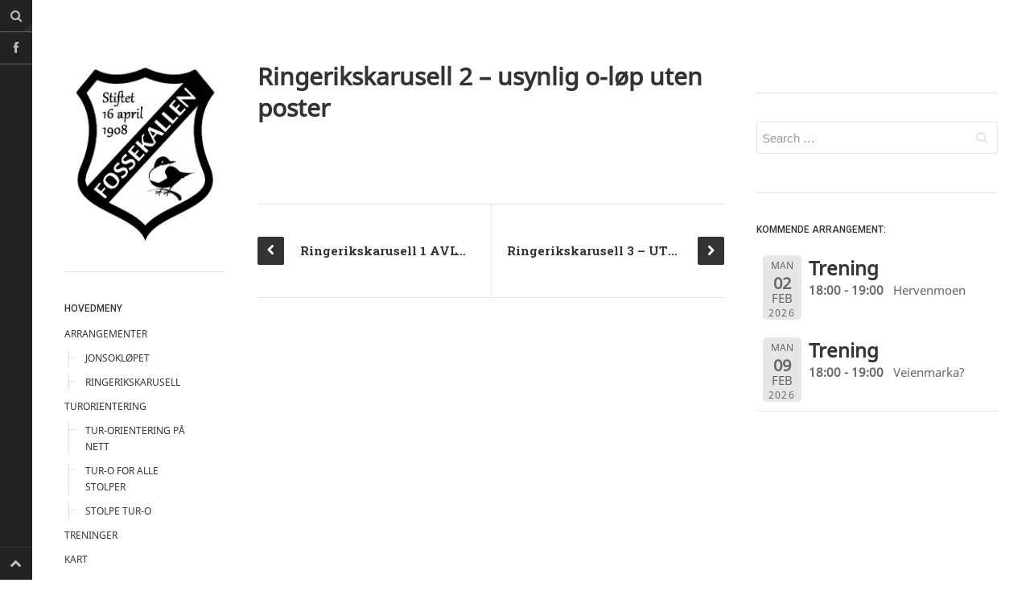

--- FILE ---
content_type: text/html; charset=UTF-8
request_url: https://fossekallenil.no/events/ringerikskarusell-2-4/
body_size: 7422
content:
<!DOCTYPE html>
<html prefix="og: http://ogp.me/ns#" lang="nb-NO">
<head>
<meta charset="UTF-8">
<meta name="viewport" content="width=device-width, initial-scale=1.0, user-scalable=no">
<title>Ringerikskarusell 2 &#8211; usynlig o-løp uten poster | Fossekallen IL</title>
<link rel="profile" href="http://gmpg.org/xfn/11">
<link rel="pingback" href="https://fossekallenil.no/xmlrpc.php">
<meta name='robots' content='max-image-preview:large' />
<link rel="alternate" type="application/rss+xml" title="Fossekallen IL &raquo; strøm" href="https://fossekallenil.no/feed/" />
<link rel="alternate" type="application/rss+xml" title="Fossekallen IL &raquo; kommentarstrøm" href="https://fossekallenil.no/comments/feed/" />
<script type="text/javascript">
window._wpemojiSettings = {"baseUrl":"https:\/\/s.w.org\/images\/core\/emoji\/14.0.0\/72x72\/","ext":".png","svgUrl":"https:\/\/s.w.org\/images\/core\/emoji\/14.0.0\/svg\/","svgExt":".svg","source":{"concatemoji":"https:\/\/fossekallenil.no\/wp-includes\/js\/wp-emoji-release.min.js?ver=6.2.8"}};
/*! This file is auto-generated */
!function(e,a,t){var n,r,o,i=a.createElement("canvas"),p=i.getContext&&i.getContext("2d");function s(e,t){p.clearRect(0,0,i.width,i.height),p.fillText(e,0,0);e=i.toDataURL();return p.clearRect(0,0,i.width,i.height),p.fillText(t,0,0),e===i.toDataURL()}function c(e){var t=a.createElement("script");t.src=e,t.defer=t.type="text/javascript",a.getElementsByTagName("head")[0].appendChild(t)}for(o=Array("flag","emoji"),t.supports={everything:!0,everythingExceptFlag:!0},r=0;r<o.length;r++)t.supports[o[r]]=function(e){if(p&&p.fillText)switch(p.textBaseline="top",p.font="600 32px Arial",e){case"flag":return s("\ud83c\udff3\ufe0f\u200d\u26a7\ufe0f","\ud83c\udff3\ufe0f\u200b\u26a7\ufe0f")?!1:!s("\ud83c\uddfa\ud83c\uddf3","\ud83c\uddfa\u200b\ud83c\uddf3")&&!s("\ud83c\udff4\udb40\udc67\udb40\udc62\udb40\udc65\udb40\udc6e\udb40\udc67\udb40\udc7f","\ud83c\udff4\u200b\udb40\udc67\u200b\udb40\udc62\u200b\udb40\udc65\u200b\udb40\udc6e\u200b\udb40\udc67\u200b\udb40\udc7f");case"emoji":return!s("\ud83e\udef1\ud83c\udffb\u200d\ud83e\udef2\ud83c\udfff","\ud83e\udef1\ud83c\udffb\u200b\ud83e\udef2\ud83c\udfff")}return!1}(o[r]),t.supports.everything=t.supports.everything&&t.supports[o[r]],"flag"!==o[r]&&(t.supports.everythingExceptFlag=t.supports.everythingExceptFlag&&t.supports[o[r]]);t.supports.everythingExceptFlag=t.supports.everythingExceptFlag&&!t.supports.flag,t.DOMReady=!1,t.readyCallback=function(){t.DOMReady=!0},t.supports.everything||(n=function(){t.readyCallback()},a.addEventListener?(a.addEventListener("DOMContentLoaded",n,!1),e.addEventListener("load",n,!1)):(e.attachEvent("onload",n),a.attachEvent("onreadystatechange",function(){"complete"===a.readyState&&t.readyCallback()})),(e=t.source||{}).concatemoji?c(e.concatemoji):e.wpemoji&&e.twemoji&&(c(e.twemoji),c(e.wpemoji)))}(window,document,window._wpemojiSettings);
</script>
<style type="text/css">
img.wp-smiley,
img.emoji {
	display: inline !important;
	border: none !important;
	box-shadow: none !important;
	height: 1em !important;
	width: 1em !important;
	margin: 0 0.07em !important;
	vertical-align: -0.1em !important;
	background: none !important;
	padding: 0 !important;
}
</style>
	<link rel='stylesheet' id='wp-block-library-css' href='https://fossekallenil.no/wp-includes/css/dist/block-library/style.min.css?ver=6.2.8' type='text/css' media='all' />
<link rel='stylesheet' id='classic-theme-styles-css' href='https://fossekallenil.no/wp-includes/css/classic-themes.min.css?ver=6.2.8' type='text/css' media='all' />
<style id='global-styles-inline-css' type='text/css'>
body{--wp--preset--color--black: #000000;--wp--preset--color--cyan-bluish-gray: #abb8c3;--wp--preset--color--white: #ffffff;--wp--preset--color--pale-pink: #f78da7;--wp--preset--color--vivid-red: #cf2e2e;--wp--preset--color--luminous-vivid-orange: #ff6900;--wp--preset--color--luminous-vivid-amber: #fcb900;--wp--preset--color--light-green-cyan: #7bdcb5;--wp--preset--color--vivid-green-cyan: #00d084;--wp--preset--color--pale-cyan-blue: #8ed1fc;--wp--preset--color--vivid-cyan-blue: #0693e3;--wp--preset--color--vivid-purple: #9b51e0;--wp--preset--gradient--vivid-cyan-blue-to-vivid-purple: linear-gradient(135deg,rgba(6,147,227,1) 0%,rgb(155,81,224) 100%);--wp--preset--gradient--light-green-cyan-to-vivid-green-cyan: linear-gradient(135deg,rgb(122,220,180) 0%,rgb(0,208,130) 100%);--wp--preset--gradient--luminous-vivid-amber-to-luminous-vivid-orange: linear-gradient(135deg,rgba(252,185,0,1) 0%,rgba(255,105,0,1) 100%);--wp--preset--gradient--luminous-vivid-orange-to-vivid-red: linear-gradient(135deg,rgba(255,105,0,1) 0%,rgb(207,46,46) 100%);--wp--preset--gradient--very-light-gray-to-cyan-bluish-gray: linear-gradient(135deg,rgb(238,238,238) 0%,rgb(169,184,195) 100%);--wp--preset--gradient--cool-to-warm-spectrum: linear-gradient(135deg,rgb(74,234,220) 0%,rgb(151,120,209) 20%,rgb(207,42,186) 40%,rgb(238,44,130) 60%,rgb(251,105,98) 80%,rgb(254,248,76) 100%);--wp--preset--gradient--blush-light-purple: linear-gradient(135deg,rgb(255,206,236) 0%,rgb(152,150,240) 100%);--wp--preset--gradient--blush-bordeaux: linear-gradient(135deg,rgb(254,205,165) 0%,rgb(254,45,45) 50%,rgb(107,0,62) 100%);--wp--preset--gradient--luminous-dusk: linear-gradient(135deg,rgb(255,203,112) 0%,rgb(199,81,192) 50%,rgb(65,88,208) 100%);--wp--preset--gradient--pale-ocean: linear-gradient(135deg,rgb(255,245,203) 0%,rgb(182,227,212) 50%,rgb(51,167,181) 100%);--wp--preset--gradient--electric-grass: linear-gradient(135deg,rgb(202,248,128) 0%,rgb(113,206,126) 100%);--wp--preset--gradient--midnight: linear-gradient(135deg,rgb(2,3,129) 0%,rgb(40,116,252) 100%);--wp--preset--duotone--dark-grayscale: url('#wp-duotone-dark-grayscale');--wp--preset--duotone--grayscale: url('#wp-duotone-grayscale');--wp--preset--duotone--purple-yellow: url('#wp-duotone-purple-yellow');--wp--preset--duotone--blue-red: url('#wp-duotone-blue-red');--wp--preset--duotone--midnight: url('#wp-duotone-midnight');--wp--preset--duotone--magenta-yellow: url('#wp-duotone-magenta-yellow');--wp--preset--duotone--purple-green: url('#wp-duotone-purple-green');--wp--preset--duotone--blue-orange: url('#wp-duotone-blue-orange');--wp--preset--font-size--small: 13px;--wp--preset--font-size--medium: 20px;--wp--preset--font-size--large: 36px;--wp--preset--font-size--x-large: 42px;--wp--preset--spacing--20: 0.44rem;--wp--preset--spacing--30: 0.67rem;--wp--preset--spacing--40: 1rem;--wp--preset--spacing--50: 1.5rem;--wp--preset--spacing--60: 2.25rem;--wp--preset--spacing--70: 3.38rem;--wp--preset--spacing--80: 5.06rem;--wp--preset--shadow--natural: 6px 6px 9px rgba(0, 0, 0, 0.2);--wp--preset--shadow--deep: 12px 12px 50px rgba(0, 0, 0, 0.4);--wp--preset--shadow--sharp: 6px 6px 0px rgba(0, 0, 0, 0.2);--wp--preset--shadow--outlined: 6px 6px 0px -3px rgba(255, 255, 255, 1), 6px 6px rgba(0, 0, 0, 1);--wp--preset--shadow--crisp: 6px 6px 0px rgba(0, 0, 0, 1);}:where(.is-layout-flex){gap: 0.5em;}body .is-layout-flow > .alignleft{float: left;margin-inline-start: 0;margin-inline-end: 2em;}body .is-layout-flow > .alignright{float: right;margin-inline-start: 2em;margin-inline-end: 0;}body .is-layout-flow > .aligncenter{margin-left: auto !important;margin-right: auto !important;}body .is-layout-constrained > .alignleft{float: left;margin-inline-start: 0;margin-inline-end: 2em;}body .is-layout-constrained > .alignright{float: right;margin-inline-start: 2em;margin-inline-end: 0;}body .is-layout-constrained > .aligncenter{margin-left: auto !important;margin-right: auto !important;}body .is-layout-constrained > :where(:not(.alignleft):not(.alignright):not(.alignfull)){max-width: var(--wp--style--global--content-size);margin-left: auto !important;margin-right: auto !important;}body .is-layout-constrained > .alignwide{max-width: var(--wp--style--global--wide-size);}body .is-layout-flex{display: flex;}body .is-layout-flex{flex-wrap: wrap;align-items: center;}body .is-layout-flex > *{margin: 0;}:where(.wp-block-columns.is-layout-flex){gap: 2em;}.has-black-color{color: var(--wp--preset--color--black) !important;}.has-cyan-bluish-gray-color{color: var(--wp--preset--color--cyan-bluish-gray) !important;}.has-white-color{color: var(--wp--preset--color--white) !important;}.has-pale-pink-color{color: var(--wp--preset--color--pale-pink) !important;}.has-vivid-red-color{color: var(--wp--preset--color--vivid-red) !important;}.has-luminous-vivid-orange-color{color: var(--wp--preset--color--luminous-vivid-orange) !important;}.has-luminous-vivid-amber-color{color: var(--wp--preset--color--luminous-vivid-amber) !important;}.has-light-green-cyan-color{color: var(--wp--preset--color--light-green-cyan) !important;}.has-vivid-green-cyan-color{color: var(--wp--preset--color--vivid-green-cyan) !important;}.has-pale-cyan-blue-color{color: var(--wp--preset--color--pale-cyan-blue) !important;}.has-vivid-cyan-blue-color{color: var(--wp--preset--color--vivid-cyan-blue) !important;}.has-vivid-purple-color{color: var(--wp--preset--color--vivid-purple) !important;}.has-black-background-color{background-color: var(--wp--preset--color--black) !important;}.has-cyan-bluish-gray-background-color{background-color: var(--wp--preset--color--cyan-bluish-gray) !important;}.has-white-background-color{background-color: var(--wp--preset--color--white) !important;}.has-pale-pink-background-color{background-color: var(--wp--preset--color--pale-pink) !important;}.has-vivid-red-background-color{background-color: var(--wp--preset--color--vivid-red) !important;}.has-luminous-vivid-orange-background-color{background-color: var(--wp--preset--color--luminous-vivid-orange) !important;}.has-luminous-vivid-amber-background-color{background-color: var(--wp--preset--color--luminous-vivid-amber) !important;}.has-light-green-cyan-background-color{background-color: var(--wp--preset--color--light-green-cyan) !important;}.has-vivid-green-cyan-background-color{background-color: var(--wp--preset--color--vivid-green-cyan) !important;}.has-pale-cyan-blue-background-color{background-color: var(--wp--preset--color--pale-cyan-blue) !important;}.has-vivid-cyan-blue-background-color{background-color: var(--wp--preset--color--vivid-cyan-blue) !important;}.has-vivid-purple-background-color{background-color: var(--wp--preset--color--vivid-purple) !important;}.has-black-border-color{border-color: var(--wp--preset--color--black) !important;}.has-cyan-bluish-gray-border-color{border-color: var(--wp--preset--color--cyan-bluish-gray) !important;}.has-white-border-color{border-color: var(--wp--preset--color--white) !important;}.has-pale-pink-border-color{border-color: var(--wp--preset--color--pale-pink) !important;}.has-vivid-red-border-color{border-color: var(--wp--preset--color--vivid-red) !important;}.has-luminous-vivid-orange-border-color{border-color: var(--wp--preset--color--luminous-vivid-orange) !important;}.has-luminous-vivid-amber-border-color{border-color: var(--wp--preset--color--luminous-vivid-amber) !important;}.has-light-green-cyan-border-color{border-color: var(--wp--preset--color--light-green-cyan) !important;}.has-vivid-green-cyan-border-color{border-color: var(--wp--preset--color--vivid-green-cyan) !important;}.has-pale-cyan-blue-border-color{border-color: var(--wp--preset--color--pale-cyan-blue) !important;}.has-vivid-cyan-blue-border-color{border-color: var(--wp--preset--color--vivid-cyan-blue) !important;}.has-vivid-purple-border-color{border-color: var(--wp--preset--color--vivid-purple) !important;}.has-vivid-cyan-blue-to-vivid-purple-gradient-background{background: var(--wp--preset--gradient--vivid-cyan-blue-to-vivid-purple) !important;}.has-light-green-cyan-to-vivid-green-cyan-gradient-background{background: var(--wp--preset--gradient--light-green-cyan-to-vivid-green-cyan) !important;}.has-luminous-vivid-amber-to-luminous-vivid-orange-gradient-background{background: var(--wp--preset--gradient--luminous-vivid-amber-to-luminous-vivid-orange) !important;}.has-luminous-vivid-orange-to-vivid-red-gradient-background{background: var(--wp--preset--gradient--luminous-vivid-orange-to-vivid-red) !important;}.has-very-light-gray-to-cyan-bluish-gray-gradient-background{background: var(--wp--preset--gradient--very-light-gray-to-cyan-bluish-gray) !important;}.has-cool-to-warm-spectrum-gradient-background{background: var(--wp--preset--gradient--cool-to-warm-spectrum) !important;}.has-blush-light-purple-gradient-background{background: var(--wp--preset--gradient--blush-light-purple) !important;}.has-blush-bordeaux-gradient-background{background: var(--wp--preset--gradient--blush-bordeaux) !important;}.has-luminous-dusk-gradient-background{background: var(--wp--preset--gradient--luminous-dusk) !important;}.has-pale-ocean-gradient-background{background: var(--wp--preset--gradient--pale-ocean) !important;}.has-electric-grass-gradient-background{background: var(--wp--preset--gradient--electric-grass) !important;}.has-midnight-gradient-background{background: var(--wp--preset--gradient--midnight) !important;}.has-small-font-size{font-size: var(--wp--preset--font-size--small) !important;}.has-medium-font-size{font-size: var(--wp--preset--font-size--medium) !important;}.has-large-font-size{font-size: var(--wp--preset--font-size--large) !important;}.has-x-large-font-size{font-size: var(--wp--preset--font-size--x-large) !important;}
.wp-block-navigation a:where(:not(.wp-element-button)){color: inherit;}
:where(.wp-block-columns.is-layout-flex){gap: 2em;}
.wp-block-pullquote{font-size: 1.5em;line-height: 1.6;}
</style>
<link rel='stylesheet' id='dw-minion-main-css' href='https://fossekallenil.no/wp-content/themes/dw-minion/assets/css/main.css?ver=6.2.8' type='text/css' media='all' />
<link rel='stylesheet' id='dw-minion-style-css' href='https://fossekallenil.no/wp-content/themes/dw-minion/style.css?ver=6.2.8' type='text/css' media='all' />
<link rel='stylesheet' id='dw-minion-qa-css' href='https://fossekallenil.no/wp-content/themes/dw-minion/dwqa-templates/style.css?ver=6.2.8' type='text/css' media='all' />
<link rel='stylesheet' id='event-list-css' href='https://fossekallenil.no/wp-content/plugins/event-list/includes/css/event-list.css?ver=1.0' type='text/css' media='all' />
<script type='text/javascript' src='https://fossekallenil.no/wp-content/themes/dw-minion/assets/js/modernizr-2.6.2.min.js?ver=6.2.8' id='modernizr-js'></script>
<script type='text/javascript' src='https://fossekallenil.no/wp-includes/js/jquery/jquery.min.js?ver=3.6.4' id='jquery-core-js'></script>
<script type='text/javascript' src='https://fossekallenil.no/wp-includes/js/jquery/jquery-migrate.min.js?ver=3.4.0' id='jquery-migrate-js'></script>
<link rel="https://api.w.org/" href="https://fossekallenil.no/wp-json/" /><link rel="EditURI" type="application/rsd+xml" title="RSD" href="https://fossekallenil.no/xmlrpc.php?rsd" />
<link rel="wlwmanifest" type="application/wlwmanifest+xml" href="https://fossekallenil.no/wp-includes/wlwmanifest.xml" />
<meta name="generator" content="WordPress 6.2.8" />
<link rel="canonical" href="https://fossekallenil.no/events/ringerikskarusell-2-4/" />
<link rel='shortlink' href='https://fossekallenil.no/?p=9201' />
<link rel="alternate" type="application/json+oembed" href="https://fossekallenil.no/wp-json/oembed/1.0/embed?url=https%3A%2F%2Ffossekallenil.no%2Fevents%2Fringerikskarusell-2-4%2F" />
<link rel="alternate" type="text/xml+oembed" href="https://fossekallenil.no/wp-json/oembed/1.0/embed?url=https%3A%2F%2Ffossekallenil.no%2Fevents%2Fringerikskarusell-2-4%2F&#038;format=xml" />
<link type="image/x-icon" href="https://fossekallenil.no/wp-content/uploads/2018/05/A-Nye-Logo-Fossekallen.jpg" rel="shortcut icon">    <style type="text/css" id="minion_leftbar_color" media="screen">
      .show-nav .show-site-nav i,.action.search label,.site-actions i {
        color: #bfbfbf;
      }
      .site-actions,.show-nav .show-site-nav i,.action.search label,.site-actions i {
        background: ;
      }
      .no-touch .site-actions .social:hover i,.back-top:hover i,.no-touch .action.search:hover label,.action.search.active label,.action.search .search-query {
        color: ;
      }
      .no-touch .site-actions .social:hover i,.back-top:hover i,.no-touch .action.search:hover label,.action.search.active label,.action.search .search-query {
        background: ;
      }
      @media (min-width: 768px) {
        .site-actions,.site-actions .actions>.back-top {
          border-top: 1px solid ;
        }
        .social,.site-actions .actions > .action,.show-site-nav {
          border-bottom: 1px solid ;
        }
        .pager .nav-next a:hover .btn, .pager .nav-previous a:hover .btn {
          background: ;
        }
      }
    </style>
          <style type="text/css" id="heading_font" media="screen">
        @font-face {
          font-family: "Noto Sans";
          src: url('http://themes.googleusercontent.com/static/fonts/notosans/v1/0Ue9FiUJwVhi4NGfHJS5uA.ttf');
        } 
        h1,h2,h3,h4,h5,h6,blockquote p {
          font-family: "Noto Sans";
        }
      </style>
          <style type="text/css" id="body_font" media="screen">
        @font-face {
          font-family: "Noto Sans";
          src: url('http://themes.googleusercontent.com/static/fonts/notosans/v1/0Ue9FiUJwVhi4NGfHJS5uA.ttf');
        } 
        body,.entry-content,.page-content,.site-description,.entry-meta .byline, .entry-meta .cat-links, .format-link .entry-content a {
          font-family: "Noto Sans";
        }
      </style>
        <style type="text/css" id="article_font-size" media="screen">
        .entry-content, .page-content {
          font-size: 15px;
        }
      </style>
    <meta property="og:image" content="" /></head>
<body class="el_events-template-default single single-el_events postid-9201 group-blog">
<div id="page" class="hfeed site">
	<div class="container clearfix">
				<div id="navigation" class="site-nav">
			<div class="site-nav-inner">
				<div class="container">
					<header id="masthead" class="site-header" role="banner">
						<h1 class="site-title display-logo"><a href="https://fossekallenil.no/" title="Fossekallen IL" rel="home"><img alt="Fossekallen IL" src="https://fossekallenil.no/wp-content/uploads/2018/05/A-Nye-Logo-Fossekallen.jpg" /></a></h1>					</header>
					<div id="main-sidebar" class="widget-area" role="complementary">
		<aside id="nav_menu-9" class="widget widget_nav_menu"><h3 class="widget-title">Hovedmeny</h3><div class="menu-hovedmeny-container"><ul id="menu-hovedmeny" class="menu"><li id="menu-item-7724" class="menu-item menu-item-type-post_type menu-item-object-page menu-item-has-children menu-item-7724"><a href="https://fossekallenil.no/arrangementer/">ARRANGEMENTER</a>
<ul class="sub-menu">
	<li id="menu-item-7734" class="menu-item menu-item-type-post_type menu-item-object-page menu-item-7734"><a href="https://fossekallenil.no/jonsoklopet/">JONSOKLØPET</a></li>
	<li id="menu-item-7744" class="menu-item menu-item-type-post_type menu-item-object-page menu-item-7744"><a href="https://fossekallenil.no/o-karusellen/">Ringerikskarusell</a></li>
</ul>
</li>
<li id="menu-item-7794" class="menu-item menu-item-type-post_type menu-item-object-page menu-item-has-children menu-item-7794"><a href="https://fossekallenil.no/turorientering/">TURORIENTERING</a>
<ul class="sub-menu">
	<li id="menu-item-7824" class="menu-item menu-item-type-custom menu-item-object-custom menu-item-7824"><a href="https://www.turorientering.no/v/orienteering/organizer/288">Tur-orientering på nett</a></li>
	<li id="menu-item-7854" class="menu-item menu-item-type-custom menu-item-object-custom menu-item-7854"><a href="http://fossekallenil.no/turorientering-for-alle-2/">Tur-o for alle stolper</a></li>
	<li id="menu-item-7874" class="menu-item menu-item-type-custom menu-item-object-custom menu-item-7874"><a href="http://fossekallenil.no/stolpeturorientering-pa-hovsenga/">Stolpe Tur-O</a></li>
</ul>
</li>
<li id="menu-item-7704" class="menu-item menu-item-type-post_type menu-item-object-page menu-item-7704"><a href="https://fossekallenil.no/treninger-3/">TRENINGER</a></li>
<li id="menu-item-7714" class="menu-item menu-item-type-post_type menu-item-object-page menu-item-7714"><a href="https://fossekallenil.no/kart/">KART</a></li>
<li id="menu-item-7764" class="menu-item menu-item-type-post_type menu-item-object-page menu-item-has-children menu-item-7764"><a href="https://fossekallenil.no/kontakt/">Kontakt</a>
<ul class="sub-menu">
	<li id="menu-item-7774" class="menu-item menu-item-type-post_type menu-item-object-page menu-item-7774"><a href="https://fossekallenil.no/kontakt/styret/">Styret</a></li>
</ul>
</li>
<li id="menu-item-7754" class="menu-item menu-item-type-post_type menu-item-object-page menu-item-7754"><a href="https://fossekallenil.no/dokumenter/">Årsmøte 2025</a></li>
<li id="menu-item-7784" class="menu-item menu-item-type-post_type menu-item-object-page menu-item-7784"><a href="https://fossekallenil.no/historie/">Historie</a></li>
</ul></div></aside><aside id="nav_menu-7" class="widget widget_nav_menu"><h3 class="widget-title">Lenker</h3><div class="menu-lenker-container"><ul id="menu-lenker" class="menu"><li id="menu-item-10103" class="menu-item menu-item-type-post_type menu-item-object-page menu-item-10103"><a href="https://fossekallenil.no/stolpeturorientering-pa-hovsenga/">Stolpejakten på Ringerike og Jevnaker</a></li>
<li id="menu-item-10621" class="menu-item menu-item-type-post_type menu-item-object-page menu-item-10621"><a href="https://fossekallenil.no/dokumenter/">Årsmøte 2025</a></li>
<li id="menu-item-10625" class="menu-item menu-item-type-post_type menu-item-object-page menu-item-10625"><a href="https://fossekallenil.no/kart/">KART</a></li>
<li id="menu-item-10727" class="menu-item menu-item-type-post_type menu-item-object-page menu-item-10727"><a href="https://fossekallenil.no/o-karusellen/">Ringerikskarusell</a></li>
<li id="menu-item-10833" class="menu-item menu-item-type-post_type menu-item-object-page menu-item-10833"><a href="https://fossekallenil.no/hvordan-melde-seg-inn-som-medlem/">Hvordan melde seg inn som medlem</a></li>
<li id="menu-item-12114" class="menu-item menu-item-type-post_type menu-item-object-page menu-item-12114"><a href="https://fossekallenil.no/jonsoklopet/">JONSOKLØPET</a></li>
<li id="menu-item-12462" class="menu-item menu-item-type-post_type menu-item-object-page menu-item-12462"><a href="https://fossekallenil.no/adelskalender-merkeoversikt-for-turo/">Adelskalender/merke oversikt for turo</a></li>
<li id="menu-item-12696" class="menu-item menu-item-type-post_type menu-item-object-page menu-item-12696"><a href="https://fossekallenil.no/turorientering-for-alle-2/">TURORIENTERING FOR ALLE</a></li>
<li id="menu-item-1101" class="menu-item menu-item-type-custom menu-item-object-custom menu-item-1101"><a href="http://fossekallenski.no/">Skigruppa</a></li>
</ul></div></aside><aside id="text-2" class="widget widget_text"><h3 class="widget-title">Sponsorer</h3>			<div class="textwidget"><a href="https://www.kraftriket.no/ringerike-og-hole/" target="_blank" rel="noopener"><img src="/wp-content/uploads/2021/04/Kraftriket_Ringerike-og-Hole_RGB_Outline-01-e1618402871340.png" style="padding:10px 0" /></a>
<a href="http://www.ringeriks-kraft.no" target="_blank" rel="noopener"><img src="/wp-content/uploads/2020/03/Ringerikskraft-e1584274227354.png" style="padding:10px 0" /></a>
<a href="https://tronrudeiendom.no" target="_blank" rel="noopener"><img src="/wp-content/uploads/2020/03/tronrudeiendom.png" style="padding:10px 0" /></a></div>
		</aside></div>				</div>
			</div>
		</div>
          <div id="actions" class="site-actions clearfix">
      <div class="action show-site-nav">
          <i class="icon-reorder"></i>
      </div>
      <div class="clearfix actions">
          <div class="action search">
              <form action="https://fossekallenil.no/" class="action searchform">
                  <input type="text" placeholder="Search" id="s" name="s" class="search-query">
                  <label for="s"></label>
              </form>
          </div>
          <a class="back-top action" href="#page"><i class="icon-chevron-up"></i></a>
                    <div class="action socials">
              <i class="icon-link active-socials"></i>
              <ul class="unstyled list-socials clearfix" style="width: 200px;">
                  <li class="social"><a href="https://www.facebook.com/fossekallenorientering"><i class="icon-facebook"></i></a></li>                                                                                      </ul>          </div>
      </div>
  </div>
  		<div id="main" class="site-main">
			<div class="site-main-inner">
				<div class="container clearfix">
					<div id="primary" class="content-area">
	<div class="primary-inner">
		<div id="content" class="site-content" role="main">
		<article id="post-9201" class="post-9201 el_events type-el_events status-publish hentry">
	<header class="entry-header">
		<h1 class="entry-title">Ringerikskarusell 2 &#8211; usynlig o-løp uten poster</h1>			</header>
			<div class="entry-content">
					</div>
		<footer class="entry-footer">
			</footer>
</article>	<nav role="navigation" id="nav-below" class="post-navigation pager">
			<div class="nav-previous"><a href="https://fossekallenil.no/events/ringerikskarusell-1-3/" rel="prev"><span class="meta-nav btn"><i class="icon-chevron-left"></i></span> <span class="pager-title">Ringerikskarusell 1    AVLYST</span></a></div>		<div class="nav-next"><a href="https://fossekallenil.no/events/ringerikskarusell-3-4/" rel="next"><span class="meta-nav btn"><i class="icon-chevron-right"></i></span><span class="pager-title">Ringerikskarusell 3 &#8211; UTSATT</span></a></div>		</nav>
	
	
		</div>
	</div>
</div>
<div id="secondary" class="widget-area" role="complementary">
		<aside id="text-6" class="widget widget_text">			<div class="textwidget"></div>
		</aside><aside id="search-4" class="widget widget_search"><form role="search" method="get" class="search-form" action="https://fossekallenil.no/">
	<label>
		<span class="screen-reader-text">Search for:</span>
		<input type="search" class="search-field" placeholder="Search &hellip;" value="" name="s" title="Search for:">
	</label>
	<input type="submit" class="search-submit" value="Search">
</form></aside><aside id="event_list_widget-7" class="widget widget_event_list_widget"><h3 class="widget-title">Kommende arrangement:</h3>
				<div class="event-list">
				<ul class="event-list-view">
			 	<li class="event ">
					<div class="event-date single-date"><div class="startdate"><div class="event-weekday">man</div><div class="event-day">02</div><div class="event-month">feb</div><div class="event-year">2026</div></div></div>
					<div class="event-info single-day"><div class="event-title"><h3>Trening</h3></div><span class="event-time">18:00 - 19:00</span><span class="event-location">Hervenmoen </span></div>
				</li>
			 	<li class="event ">
					<div class="event-date single-date"><div class="startdate"><div class="event-weekday">man</div><div class="event-day">09</div><div class="event-month">feb</div><div class="event-year">2026</div></div></div>
					<div class="event-info single-day"><div class="event-title"><h3>Trening</h3></div><span class="event-time">18:00 - 19:00</span><span class="event-location">Veienmarka?</span></div>
				</li></ul>
				</div></aside><aside id="text-4" class="widget widget_text">			<div class="textwidget"></div>
		</aside></div>        </div>
      </div>
    </div>
    <footer id="colophon" class="site-footer" role="contentinfo">
      <div class="container">
        <div class="site-info">
          
        </div>
      </div>
    </footer>
  </div>
</div>
<script>
  (function(i,s,o,g,r,a,m){i['GoogleAnalyticsObject']=r;i[r]=i[r]||function(){
  (i[r].q=i[r].q||[]).push(arguments)},i[r].l=1*new Date();a=s.createElement(o),
  m=s.getElementsByTagName(o)[0];a.async=1;a.src=g;m.parentNode.insertBefore(a,m)
  })(window,document,'script','//www.google-analytics.com/analytics.js','ga');

  ga('create', 'UA-60308816-1', 'auto');
  ga('send', 'pageview');

</script><script type='text/javascript' src='https://fossekallenil.no/wp-content/themes/dw-minion/assets/js/main.js?ver=6.2.8' id='dw-minion-main-script-js'></script>
<script type='text/javascript' src='https://fossekallenil.no/wp-content/themes/dw-minion/assets/js/bootstrap-transition.js?ver=6.2.8' id='bootstrap-transition-js'></script>
<script type='text/javascript' src='https://fossekallenil.no/wp-content/themes/dw-minion/assets/js/bootstrap-carousel.js?ver=6.2.8' id='bootstrap-carousel-js'></script>
<script type='text/javascript' src='https://fossekallenil.no/wp-content/themes/dw-minion/assets/js/bootstrap-collapse.js?ver=6.2.8' id='bootstrap-collapse-js'></script>
<script type='text/javascript' src='https://fossekallenil.no/wp-content/themes/dw-minion/assets/js/bootstrap-tab.js?ver=6.2.8' id='bootstrap-tab-js'></script>
</body>
</html>